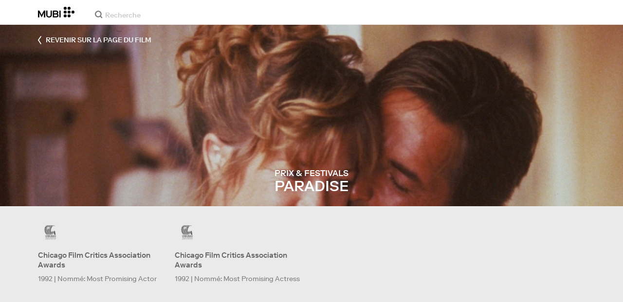

--- FILE ---
content_type: application/javascript
request_url: https://assets.mubicdn.net/_next/static/chunks/pages/films/%5BfilmSlug%5D/awards-642bbb2ba05b828d.js
body_size: 2985
content:
try{!function(){var e="undefined"!=typeof window?window:"undefined"!=typeof global?global:"undefined"!=typeof globalThis?globalThis:"undefined"!=typeof self?self:{},t=(new e.Error).stack;t&&(e._sentryDebugIds=e._sentryDebugIds||{},e._sentryDebugIds[t]="83881f36-5b0c-40f1-b8d7-680cafca7226",e._sentryDebugIdIdentifier="sentry-dbid-83881f36-5b0c-40f1-b8d7-680cafca7226")}()}catch(e){}(self.webpackChunk_N_E=self.webpackChunk_N_E||[]).push([[50802],{3482:(e,t,i)=>{"use strict";i.d(t,{A:()=>g});var l=i(18153),n=i(93186),r=i(76252),o=i(81460),a=i(3634),d=i(16748),c=i(32005),s=i(80093);let u=(0,r.A)("div",{target:"e16t3qn60"})("height:270px;@media (min-width:",e=>e.theme.mqNew.tablet,"){height:373px;}& div{height:100%;}"),f=(0,r.A)("div",{target:"e16t3qn61"})("display:flex;flex-direction:column;padding:22px 0 26px 0;"),h=(0,r.A)("div",{target:"e16t3qn62"})("text-align:center;display:flex;flex-direction:column;justify-content:flex-end;& h1,h2{text-transform:uppercase;font-weight:500;color:white;}& h1{font-size:30px;order:2;line-height:1;}& h2{order:1;font-size:17px;}"),g=e=>{let{film:t,subHeader:i}=e,{t:r}=(0,n.A)("film_details"),{stillImageUrl:g,focalPoint:m}=(0,a.A)({film:t});return(0,l.Y)(l.FK,{children:(0,l.Y)(u,{children:(0,l.Y)(s.A,{imageUrl:g,imageHeight:"100%",coverOrContain:"cover",darkenImage:!0,darkenByOpacity:"0.2",backgroundPosition:(0,o.getStillImageBackgroundPosition)(m),children:(0,l.Y)(c.A,{fromBreakpoint:"tablet",children:(0,l.FD)(f,{children:[(0,l.Y)(d.A,{color:"white",backToWhereText:r("film_details:film_details.critic_reviews.go_back_to_film_page"),href:"/films/".concat(t.slug)}),(0,l.FD)(h,{children:[(0,l.Y)("h1",{children:t.title}),(0,l.Y)("h2",{children:i})]})]})})})})})}},3634:(e,t,i)=>{"use strict";i.d(t,{A:()=>r});var l=i(55729),n=i(81460);let r=e=>{let{film:t,showSeriesTileAsEpisode:i=!1,useEpisodeStill:r=!1,orientation:o="landscape",onlyRenderOnClient:a}=e;return(0,l.useMemo)(()=>{if(r)return{stillImageUrl:null==t?void 0:t.still_url,focalPoint:null==t?void 0:t.still_focal_point};if(null==t?void 0:t.series){let{series:l,episode:r}=t,{season_number:d}=r,{artworks:c}=l;if(i){if(d){var e;let t=(0,n.getArtwork)(null==(e=l.seasons[d-1])?void 0:e.artworks,o,a);return{stillImageUrl:null==t?void 0:t.image_url,focalPoint:null==t?void 0:t.focal_point}}}else{let e=(0,n.getArtwork)(c,o,a);return{stillImageUrl:null==e?void 0:e.image_url,focalPoint:null==e?void 0:e.focal_point}}}return{stillImageUrl:null==t?void 0:t.still_url,focalPoint:null==t?void 0:t.still_focal_point}},[t,i,r,o,a])}},16476:(e,t,i)=>{"use strict";i.d(t,{Hl:()=>r,Vv:()=>d,t9:()=>c,vm:()=>o,yM:()=>f,yQ:()=>u,yR:()=>a});var l=i(4076),n=i(12341);let r=(e,t)=>(0,l.Ay)(e).get("/films/".concat(t,"/industry_event_entries")),o=(e,t)=>(0,l.Ay)(e).get("/industry_events/".concat(t)),a=function(e,t,i,r){let o=arguments.length>4&&void 0!==arguments[4]?arguments[4]:1,a="/industry_events/".concat(t,"/films");return i&&(a=(0,n.ir)(a,"year=".concat(i))),r&&(a=(0,n.ir)(a,"status=".concat(r))),o&&(a=(0,n.ir)(a,"page=".concat(o))),(0,l.Ay)(e).get(a)},d=(e,t,i,r)=>{let o="/industry_events/".concat(t,"/film_entries");return i&&(o=(0,n.ir)(o,"year=".concat(i))),r&&(o=(0,n.ir)(o,"status=".concat(r))),(0,l.Ay)(e).get(o)},c=(e,t)=>(0,l.Ay)(e).get("/industry_events/".concat(t,"/years")),s=["won","second_place","third_place","nominated","special_mention","honorable_mention","other"],u=e=>Array.from(new Set(e.map(e=>e.status))).sort((e,t)=>s.indexOf(e)-s.indexOf(t)),f=e=>e.reduce((e,t)=>(e[t.film_id]=t.industry_event_entries,e),{})},16748:(e,t,i)=>{"use strict";i.d(t,{A:()=>d});var l=i(18153),n=i(76252),r=i(27231),o=i(6766),a=i(53348);let d=e=>{let{backToWhereText:t,color:i=r.yW.black,onClick:n=null,href:a=null,className:d=""}=e;return n?(0,l.FD)(c,{color:i,onClick:n,className:d,children:[(0,l.Y)(o.NE,{color:i,width:"7px",direction:"left"}),(0,l.Y)(s,{children:t})]}):a?(0,l.Y)(u,{href:a,color:i,children:(0,l.FD)(c,{color:i,className:d,children:[(0,l.Y)(o.NE,{color:i,width:"7px",direction:"left"}),(0,l.Y)(s,{children:t})]})}):null},c=(0,n.A)("div",{target:"ed20tgz0"})("color:",e=>e.color,";display:flex;text-transform:uppercase;align-items:center;font-weight:500;cursor:pointer;"),s=(0,n.A)("div",{target:"ed20tgz1"})("display:inline-block;margin-left:9px;"),u=(0,n.A)(a.A,{target:"ed20tgz2"})("color:",e=>e.color,";&:visited{color:",e=>e.color,";}&:hover{color:",e=>e.color,";}")},33363:(e,t,i)=>{"use strict";i.d(t,{A:()=>a});var l=i(18153),n=i(95669),r=i.n(n),o=i(93186);let a=e=>{let{canonicalUrl:t=null,robots:i=!0,noFollow:n=!1,noIndex:a=!1,description:d=null,image:c=null}=e,{t:s}=(0,o.A)("common");return(0,l.FD)(r(),{children:[(0,l.Y)("meta",{name:"description",content:d||s("common:common.seo.generic_description")}),t&&(0,l.Y)("link",{rel:"canonical",href:t}),c&&(0,l.Y)("link",{rel:"image_src",href:c}),i&&(0,l.Y)("meta",{content:"".concat(n?"nofollow":"follow",", ").concat(a?"noindex":"index"),name:"robots"})]})}},45368:(e,t,i)=>{"use strict";i.d(t,{A:()=>s});var l=i(18153),n=i(55729),r=i(76252),o=i(76551),a=i(63713),d=i(32005);let c=(0,r.A)("div",{target:"els7hry0"})("display:flex;flex-wrap:wrap;padding:43px 0;max-width:",e=>e.theme.maxPageWidth.wide,";row-gap:35px;"),s=e=>{let{awards:t}=e;return(0,l.FD)(l.FK,{children:[(0,l.Y)(a.A,{themeColor:"midBackground"}),(0,l.Y)(d.A,{children:(0,l.Y)(c,{children:t&&t.map(e=>{var t;return(0,l.Y)(n.Fragment,{children:(0,l.Y)(o.A,{industryEvent:e})},"".concat(null==(t=e.industry_event)?void 0:t.name,"_").concat(e.full_display_text,"_").concat(e.year))})})})]})}},45764:(e,t,i)=>{(window.__NEXT_P=window.__NEXT_P||[]).push(["/films/[filmSlug]/awards",function(){return i(64481)}])},53936:(e,t,i)=>{"use strict";i.d(t,{v:()=>n});var l=i(4076);let n=function(e){let t=arguments.length>1&&void 0!==arguments[1]?arguments[1]:null;return t?(0,l.Ay)(e).get("/notebook/cover/".concat(t)):(0,l.Ay)(e).get("/notebook/cover")}},63713:(e,t,i)=>{"use strict";i.d(t,{A:()=>a});var l=i(18153),n=i(38993),r=i(27231);let o=(e,t)=>e.split(".").reduce((e,t)=>e[t],t),a=e=>{let{themeColor:t}=e;return(0,l.Y)(n.mL,{styles:[(0,n.AH)("body{background-color:",o(t,r.yW),";}")]})}},64481:(e,t,i)=>{"use strict";i.r(t),i.d(t,{default:()=>y});var l=i(18153),n=i(81278),r=i(93186),o=i(81460),a=i(16476),d=i(98612),c=i(89954),s=i(3634),u=i(69542),f=i(45368),h=i(3482),g=i(22672),m=i(40090),p=i(33363),_=i(80654);let v=e=>{let{film:t,awards:i}=e,{t:o}=(0,r.A)("film_details"),a=(0,u.A)(),{stillImageUrl:c}=(0,s.A)({film:t}),v=(0,n.useRouter)(),y=(0,d.gr)({url:v.asPath,i18nUrlData:a}),x="".concat(t.title," (").concat(t.year,")");return(0,l.FD)(l.FK,{children:[(0,l.Y)(_.A,{title:"".concat(x," ").concat(o("film_details:film_details.industry_event_entries.header"))}),(0,l.Y)(p.A,{canonicalUrl:y,image:c,robots:!0,noIndex:!0,description:o("film_details:film_details.industry_event_entries.meta_description",{film_title:x})}),(0,l.Y)(m.Ay,{}),(0,l.Y)(h.A,{film:t,subHeader:o("film_details:film_details.industry_event_entries.header")}),(0,l.Y)(f.A,{awards:i}),(0,l.Y)("br",{}),(0,l.Y)("br",{}),(0,l.Y)("br",{}),(0,l.Y)(g.default,{})]})};v.getInitialProps=async e=>{var t,i,l;let{store:n,query:r,res:s}=e,f=!!e.req,{filmSlug:h}=r,g=n.getState(),m=null==g||null==(t=g.appState)?void 0:t.httpContext,p=null==g||null==(i=g.film.slugToIdLookup)?void 0:i[String(h)],_=null==g||null==(l=g.film.films)?void 0:l[p];if(!_)try{let e=await (0,o.getFilm)(m,String(h));_=null==e?void 0:e.data,n.dispatch((0,c.p)(_))}catch(e){return{errorStatusCode:404}}_.slug!==h&&(0,d.Er)(f,(0,d.gr)({url:"/films/".concat(encodeURI(_.slug),"/awards"),i18nUrlData:(0,u.f)(g)}),s);let v=await (0,a.Hl)(m,_.slug);return{film:_,awards:v.data}};let y=v},76551:(e,t,i)=>{"use strict";i.d(t,{A:()=>p});var l=i(18153),n=i(76252),r=i(4308),o=i(55680),a=i(68556),d=i(53348);let c=(0,n.A)("div",{target:"eajdb4a0"})("display:flex;flex-direction:column;width:100%;@media (min-width:",e=>e.theme.mqNew.tablet,"){&:not(:last-of-type){padding-right:20px;}width:50%;}@media (min-width:",e=>e.theme.mqNew.desktop,"){width:25%;}"),s=(0,n.A)("div",{target:"eajdb4a1"})("margin-bottom:16px;height:32px;position:relative;cursor:pointer;"),u=(0,n.A)("div",{target:"eajdb4a2"})("position:absolute;bottom:0;opacity:0.565;"),f=(0,n.A)(a.A,{target:"eajdb4a3"})("object-fit:contain;width:50px;max-height:32px;"),h=(0,n.A)(d.A,{target:"eajdb4a4"})("font-weight:500;text-decoration:none;font-size:15px;font-family:",e=>e.theme.font.body,";",e=>e.theme.font.unantialias,";color:",e=>e.theme.color.lightText,";line-height:20px;&:visited{color:",e=>e.theme.color.lightText,";}&:hover{color:",e=>e.theme.color.lightText,";text-decoration:underline;}"),g=(0,n.A)("div",{target:"eajdb4a5"})("margin-top:8px;"),m=(0,n.A)("div",{target:"eajdb4a6"})("font-size:14px;color:",e=>e.theme.color.darkGray,";line-height:20px;"),p=e=>{var t,i,n;let{industryEvent:a,trackEvent:d=()=>{}}=e,p=null==a?void 0:a.year,_="name"in a?a.name:null==(t=a.industry_event)?void 0:t.name,v="slug"in a?a.slug:null==(i=a.industry_event)?void 0:i.slug,y="logo_url"in a?a.logo_url:null==(n=a.industry_event)?void 0:n.logo_url,x="entries"in a?a.entries:[a.full_display_text],A="id"in a?a.id:a.name;return(0,l.FD)(c,{children:[(0,l.Y)(s,{children:(0,l.Y)(u,{children:y?(0,l.Y)(f,{src:(0,r.VG)(y,100),alt:_}):(0,l.Y)(o.$u,{width:"40px"})})}),(0,l.Y)(h,{href:"/awards-and-festivals/".concat(v,"?year=").concat(p),onClick:()=>d("award_festival",{award_festival_id:String(A)}),children:_}),(0,l.Y)(g,{children:x.map(e=>(0,l.Y)(m,{children:e},"".concat(_,"_").concat(e)))})]})}},89954:(e,t,i)=>{"use strict";i.d(t,{W:()=>r,p:()=>n});var l=i(80008);let n=e=>({type:l.Qo,payload:{film:e}}),r=e=>({type:l.T_,payload:{films:e}})}},e=>{var t=t=>e(e.s=t);e.O(0,[63111,57486,43190,21527,40090,92630,92893,22672,90636,46593,38792],()=>t(45764)),_N_E=e.O()}]);
//# sourceMappingURL=awards-642bbb2ba05b828d.js.map

--- FILE ---
content_type: application/javascript
request_url: https://assets.mubicdn.net/_next/static/chunks/webpack-f1442dcd9320117a.js
body_size: 11004
content:
try{!function(){var e="undefined"!=typeof window?window:"undefined"!=typeof global?global:"undefined"!=typeof globalThis?globalThis:"undefined"!=typeof self?self:{},a=(new e.Error).stack;a&&(e._sentryDebugIds=e._sentryDebugIds||{},e._sentryDebugIds[a]="82868abe-206b-47bf-9ca2-846a07a94e3b",e._sentryDebugIdIdentifier="sentry-dbid-82868abe-206b-47bf-9ca2-846a07a94e3b")}()}catch(e){}(()=>{"use strict";var e={},a={};function c(f){var d=a[f];if(void 0!==d)return d.exports;var b=a[f]={id:f,loaded:!1,exports:{}},t=!0;try{e[f].call(b.exports,b,b.exports,c),t=!1}finally{t&&delete a[f]}return b.loaded=!0,b.exports}c.m=e,c.amdO={},(()=>{var e=[];c.O=(a,f,d,b)=>{if(f){b=b||0;for(var t=e.length;t>0&&e[t-1][2]>b;t--)e[t]=e[t-1];e[t]=[f,d,b];return}for(var i=1/0,t=0;t<e.length;t++){for(var[f,d,b]=e[t],n=!0,o=0;o<f.length;o++)(!1&b||i>=b)&&Object.keys(c.O).every(e=>c.O[e](f[o]))?f.splice(o--,1):(n=!1,b<i&&(i=b));if(n){e.splice(t--,1);var s=d();void 0!==s&&(a=s)}}return a}})(),c.n=e=>{var a=e&&e.__esModule?()=>e.default:()=>e;return c.d(a,{a:a}),a},(()=>{var e,a=Object.getPrototypeOf?e=>Object.getPrototypeOf(e):e=>e.__proto__;c.t=function(f,d){if(1&d&&(f=this(f)),8&d||"object"==typeof f&&f&&(4&d&&f.__esModule||16&d&&"function"==typeof f.then))return f;var b=Object.create(null);c.r(b);var t={};e=e||[null,a({}),a([]),a(a)];for(var i=2&d&&f;"object"==typeof i&&!~e.indexOf(i);i=a(i))Object.getOwnPropertyNames(i).forEach(e=>t[e]=()=>f[e]);return t.default=()=>f,c.d(b,t),b}})(),c.d=(e,a)=>{for(var f in a)c.o(a,f)&&!c.o(e,f)&&Object.defineProperty(e,f,{enumerable:!0,get:a[f]})},c.f={},c.e=e=>Promise.all(Object.keys(c.f).reduce((a,f)=>(c.f[f](e,a),a),[])),c.u=e=>63111===e?"static/chunks/"+e+"-eea23bd394af1731.js":90938===e?"static/chunks/"+e+"-af297e833dfbb6f2.js":96672===e?"static/chunks/"+e+"-aa6e95402234ba5a.js":92630===e?"static/chunks/"+e+"-a2db110458891bba.js":1089===e?"static/chunks/7d5444c5-cbabf8d9e4f59734.js":15789===e?"static/chunks/06873998-a81519f77151de7e.js":76557===e?"static/chunks/"+e+"-fa4a879bd9e6675c.js":4211===e?"static/chunks/4211-d8b6a18a7eba72d7.js":63747===e?"static/chunks/"+e+"-f262201f148ec898.js":79626===e?"static/chunks/SectionScreeningTimes-ceee4fbc4538b209.js":16479===e?"static/chunks/"+e+"-2e6993e178219c48.js":91871===e?"static/chunks/"+e+"-4fae2e1c71f5c8c6.js":53775===e?"static/chunks/"+e+"-913e76bb7b7a3667.js":75752===e?"static/chunks/"+e+"-b4ef4d74c4e93bc3.js":23059===e?"static/chunks/"+e+"-d14c7845f530c72c.js":92349===e?"static/chunks/"+e+"-998df218b23258d2.js":70068===e?"static/chunks/"+e+"-49d82ec9e6405eeb.js":674===e?"static/chunks/674-d84e51533f409d78.js":37754===e?"static/chunks/"+e+"-b9a157f4fc90d79a.js":38679===e?"static/chunks/"+e+"-e03b063b159a3019.js":13500===e?"static/chunks/"+e+"-aa66fe81646bad9f.js":43766===e?"static/chunks/"+e+"-53fedda3dfe1058f.js":41891===e?"static/chunks/"+e+"-53b113a27fd9fcaa.js":71543===e?"static/chunks/"+e+"-f6ee9b8bc5830fcb.js":35553===e?"static/chunks/"+e+"-a6042ebd6d3ffef9.js":41644===e?"static/chunks/"+e+"-dbab8b326dab5ee6.js":29307===e?"static/chunks/"+e+"-38aeea1f92558f4b.js":67324===e?"static/chunks/"+e+"-15c02156cfc09bc8.js":22881===e?"static/chunks/WatchActionButtons-9b6ef53c5e22d254.js":44949===e?"static/chunks/"+e+"-2846cb22ed0c3c37.js":57594===e?"static/chunks/"+e+"-80d48d5a64e0539d.js":43190===e?"static/chunks/"+e+"-e4ff8a334e32e109.js":21527===e?"static/chunks/"+e+"-3d6d3ca7937ec4c0.js":40090===e?"static/chunks/"+e+"-0fd28afbdac3a832.js":21164===e?"static/chunks/"+e+"-86328a4e3b0e50bf.js":73290===e?"static/chunks/"+e+"-ebfab24490cf3d0a.js":53248===e?"static/chunks/"+e+"-2731d66a68dabd27.js":33204===e?"static/chunks/PostPage-7ec3059c922b3d7e.js":92893===e?"static/chunks/"+e+"-23a836eaddaf84c9.js":22672===e?"static/chunks/"+e+"-8d034f1e3e53f549.js":19817===e?"static/chunks/"+e+"-55c5b898ba0f48cc.js":79923===e?"static/chunks/"+e+"-84d12055b8ac712b.js":75635===e?"static/chunks/"+e+"-826ccfcabdf5bf85.js":40079===e?"static/chunks/"+e+"-9d944f02b3a474e0.js":20573===e?"static/chunks/"+e+"-23060c072954ac88.js":82900===e?"static/chunks/"+e+"-158084e60755b3f8.js":234===e?"static/chunks/FilmGroupSpotlightCollection-b59ed76b98d26ef6.js":42260===e?"static/chunks/TodayComingSoonBanner-dc1e5f0e461db378.js":89427===e?"static/chunks/"+e+"-d0297308032e1c56.js":24995===e?"static/chunks/MubiNewPaymentContainer-189e5d882e787110.js":"static/chunks/"+(({97:"DatePicker",209:"PrivacyContentDE",286:"FilmTileTopLeftBadge",1174:"MultiEmailInput",1498:"TermsContentEN",2115:"FilmGroupSpotlightCollectionSection",2350:"FilmDetailsCastMembersSection",3668:"TermsContentIT",4909:"MubiPaymentContainer",6065:"OfferDiscountCardContainer",6776:"KeepDiscountCardContainer",7250:"ManageListModalContainer",7485:"OfferExtensionCardContainer",7678:"PrivacyContentTR",7737:"AutomatedCollectionPageContent",8058:"FilmTileInfoSection",8432:"GrandfatherCardContainer",8526:"FilmTileTextDetailsAndActions",8903:"castlabs_prestoplayer",9551:"AboutNowShowing",11054:"MubiGoContentEN",11996:"StarRating",12914:"BlipProbeRunner",13124:"PreviewClipPlayer",13447:"tv_activation_flow",14639:"GiftFilmRedemptionModal",15361:"PromoPage",16888:"auth_flow",18630:"FilmTileWithoutPreviewPlayer",18807:"promo_flow",19316:"CancelMagazineSection",19610:"CancelSection",19739:"TermsContentBR",21329:"FilmTileActionButtonsRequireUserLogin",21807:"TermsContentCentralSouthAmerica",21856:"PreviewClipSection",22075:"AboutDevices",23830:"PreviewClipModal",23833:"DefaultDesktopTilePart",24334:"trial_from_email_form",24424:"FilmDetailsBelowTheFold",26790:"a11922fc",28223:"payment_details_flow",28316:"RatingButton",29266:"EditProfileModalContainer",30334:"TermsContentIN",30732:"FilmDetailsRelatedFilmsContainer",31352:"onboarding",33473:"FilmDetailsNotebookArticleSection",34397:"CuratedCollectionPageContent",34695:"TermsContentFR",35155:"TodayMubiGoBanner",38166:"MubiGoContentDE",38171:"TrailerModal",38342:"FilmTileActions",39009:"AboutCommunity",39110:"FilmStillSection",41696:"FilmDetailsRelatedFilmsSection",41704:"NotebookSubscriptionSection",43667:"UserProfileWatchlistContainer",49187:"UserProfileFollowersContainer",49922:"PaymentHistorySection",50589:"AboutCollections",50838:"change_plan_flow",51502:"gift_film_share",51631:"TermsContentES",52325:"OldStyleFilmTilePlayButton",52341:"PreviewClipPlayerSurface",54964:"DefaultCollectionSectionContainer",55774:"BrazeBannerContainer",56139:"CollectionPageBelowTheFold",57273:"FilmDetailsHeadInner",57860:"DoubleHeightFilmTileWithoutPreviewPlayer",59708:"PrivacyContentUS",59741:"TermsContentTR",60196:"trial_flow",60336:"d59101a6",60871:"FilmTileAwards",61457:"subscribe_from_email_form_flow",62660:"FilmDirectors",63145:"UserProfileListsContainer",64163:"DefaultCollectionFilms",64662:"notebook_sub_flow",67257:"PrivacyContentEN",67575:"referral_flow",67587:"AgreeToMarketingMailModalContainer",67655:"DoubleHeightCollectionSectionContainer",67849:"tv_activation_generic_flow",71445:"SubscriptionPaymentMethod",71651:"verify_flow",72113:"EditProfileModal",73283:"DefaultMobileTilePart",73662:"FilmTileWatchListButton",74140:"FilmDetailsUserReviewsSection",74868:"RatingModalContainer",75487:"TermsContentUS",75758:"DoubleHeightCollectionFilms",78794:"InitialiseDeviceDetectionContainer",79144:"CriticReviewSection",79844:"ViewingProgressBar",80194:"TermsContentDE",84502:"FilmTileMeta",85805:"FollowingContainer",86125:"AboutNotebook",86199:"student_flow",87963:"FilmDetailsAwardsFestivalsSection",90111:"VolLeaversCancellationReasonList",91225:"AboutMubiReleases",91724:"GoBannerSection",92940:"FilmRatingsContent",93109:"FilmDetailsListsSection",94737:"PauseSubscriptionSection",94966:"UserProfileRatingsSection",95077:"FilmTileLabel",95179:"DefaultCollectionSection",96308:"FilmTileWithPreviewPlayer",98230:"ComingSoonBannerSection",98858:"DoubleHeightFilmTileWithPreviewPlayer",99245:"go_introductory_offer",99474:"PromoUnavailableInLocation"})[e]||e)+"."+({63:"e7ffd0a066d53a8a",97:"8d31be6a1979f532",209:"0faa59adbf7da055",286:"795c9ec4106fdef1",493:"3ec3ead2414bdd0a",1174:"e2e02e5f1cbca386",1345:"d9ed872d1849d538",1365:"6de40e9b0784c262",1498:"2651b1c228c7a610",1820:"28041dd103dd7027",2115:"eb9af4d2875d1723",2343:"4b2514cace061665",2350:"79ddfb66d4dc5682",3372:"5c84f29fd3f84364",3450:"82ee5d291920efaf",3455:"9b8f2c0f948ed2e4",3580:"854066c9a51559f6",3582:"32c4e89eb695c646",3668:"aeccb1aeb165442d",3954:"64c1d6d295cba548",4298:"c0a4bf648cfb2866",4318:"e5261230fefeb236",4429:"61211e6442905bec",4638:"25afa2d7e1d3c1a7",4702:"a65248623897a44e",4909:"ca6a6bba63f2cd5f",5004:"821e722ad515f4ed",5117:"78cd2b5efc894b23",5546:"a80b9e10b1371e46",5891:"8bb2c1a6f3fe43fa",6020:"bb7e83b7a5dc9067",6065:"e35cb7544e89c36b",6180:"bfffb5c8c531e5ed",6776:"f221f662d6fb1dd2",7250:"453f921522c83821",7452:"0653848bd3477f1a",7485:"e0cf22260c8fce30",7678:"2fa545d1e72b128f",7737:"2a5b1e8087826859",7825:"698b69d6b7ccf576",8058:"51620977476ae5f0",8340:"f78122845e6159f1",8432:"9fb9b54062c1fbc9",8526:"d990cc7555b3b061",8652:"363b3ef891845037",8903:"8a3e8e2ba68b946d",9249:"cb5de031f95d0688",9452:"9b8629e644159bc9",9551:"6a0ad3a74ee0d190",9572:"d49dfa7a21a5ed71",9619:"ee7cd1b95d6e0552",10017:"3e06a9969f1bd0ab",10526:"544e0ff7103cae45",10700:"d0d184dd20122b58",10913:"493aee86bebc8470",10940:"42b4b2f47e5053bb",10981:"ca67b103bdb4d899",11054:"9515bcf877b081af",11347:"3fbdfe61aef98913",11413:"f23cfdfd661bd174",11747:"e58ea06724651cc6",11931:"5400ad2065a97f4d",11996:"7d27b4e654f1edc5",12298:"0420cb720512ec73",12553:"fb3418d88e139432",12672:"d0841308ce651f89",12914:"b3c9c31c9728a4f8",12960:"3dd1e66bcbbd1f50",13124:"252abb85c8de807e",13211:"90f2fcfa543e4f44",13305:"7943436b61be525d",13312:"e9c930d7466980cd",13447:"ca56041fc8ef35b4",13850:"c78fe3ea0c4bce9b",13886:"44d82d2304fb83e8",13946:"269f07a0fbf76d9e",14414:"0c3b36c46f16dbc2",14639:"c75bb0af03247d51",15258:"8a981c6dd642e7e2",15361:"524df68ba80788db",15510:"5f7be6c97be84142",15574:"cb45907cdbe71139",15813:"8f5a739a891c4fd5",16360:"684790fdec907aed",16701:"ac501eddd7fd6751",16847:"6a8f8f53bebb6a53",16888:"9c23687c33e7224e",16994:"9b9d14ac07e353a9",17260:"b9853b75ee4f7292",18245:"0a2e83f0ae96e438",18408:"59baf67c81e09596",18556:"69967ddf4e3a93fb",18630:"9437fc0baeb02211",18807:"e9d1186b70b3ad13",19009:"fabc41ae39bf7a90",19316:"093c87e0a1a71d82",19344:"fd3769b18bd3c615",19610:"f4fcace2e12b6160",19739:"adbe2979205de330",19741:"88c24b4576cbd2b3",19744:"12b537b5c8af80bd",19903:"36b422a5ed873c24",20671:"f04431d31ccece44",20814:"169f35a3d6471aae",21329:"acd562fb7c5ca1ac",21701:"272de37d53038c01",21712:"0e4366af793dec7a",21807:"7c7c65aa3e9784cf",21856:"1f4e37204c9d2569",21913:"9847a234e50dfda0",21986:"fdced48cf9b654b0",22073:"9569a079b0bc537e",22075:"0c4b022c5e2ce1ec",22308:"d39b4ad3784843f2",22381:"e9359dff06da9ea4",22551:"562e6ee087748385",22674:"8e45c7b86d5cf7d6",22724:"f79e6c5a882d8afe",22831:"da9782b9427d8b68",23183:"5c695649f7e8933a",23419:"fb34ad20ee0b0559",23689:"81260dbfb0b69194",23830:"c4f18853ea0fec45",23833:"1fe78262175593fd",24094:"c31e4d4d7153ff81",24260:"ef0f8871b38676e0",24334:"e1aeda17a79b1089",24424:"3b98dec27135b18e",24674:"d5ec850857e5b4e2",24782:"6e379b74b7046f4c",24795:"c2662375ae2892b3",25202:"08c0e2ca51fed837",25346:"35eaabd8f8a9101f",25467:"87b628ccf3da6f4a",25775:"c6cd7b2e085e1c41",25879:"b7ff4369b92a6633",26516:"1506907f7c7044b5",26716:"baa8a0317cc7dd30",26790:"637e1b6bca9aa255",26935:"e477e2948c544c4c",26948:"c2ec63c91a6098c9",27008:"4c4ed1b0dae38de1",27278:"6ff90af65c6509fd",27347:"d00183acb6271a34",27428:"6d439c35f4a1b590",27656:"6f48e3457074ab02",27955:"886b338cbf968dfa",28039:"eadb79ac0c9ef420",28223:"c9eee315e3d60026",28316:"55e85affffa4aa18",28409:"46279d935a1f8900",28713:"524496a80ac584a5",28818:"c8ec6a7248e9c92b",28832:"f51e00532313fb0e",29057:"fcc290ebe39c829b",29266:"54e15e7c96c798b5",29563:"aeea0b0ca6667bcd",29635:"81a2d1f7e71d8871",29748:"0566ecef745c8e4b",30222:"637d8dacc219758a",30334:"4e8cda868ecb40b7",30487:"7004ccd635366ca3",30732:"9fe6a5904d0d0550",30940:"6200a4f299f7797d",31352:"7432c689e1ca1baa",31389:"2a358e2194f0049f",31512:"92e12c2af960a16f",31633:"1528bf725e444e63",31644:"32c2e696d6aff25f",31693:"067ee9db05bdbca9",31814:"6e73292dbb5586ae",32266:"10bd3796020f7e65",32446:"59b56aa0d04e8323",32461:"dbeeac51717762b0",32679:"98b486f1a78784e5",33473:"a780d5a9514ef826",33941:"b903d524d94a51c6",34397:"ffb1d6268af94cb9",34695:"98214b3175cd099d",34822:"7831ffcc11bdd944",35155:"d46e854d9d585edb",35692:"03d88c9d6198c394",35922:"50ba2de580b1df0b",35930:"9742de5f50ee8f50",35975:"d19302c65bb8b70c",35995:"bda4dbcc15143e69",36027:"b4a85565f123c90c",36940:"30226d255aac11ab",37541:"91b75a7cd28f8969",37670:"397e704a1b822391",37925:"bdc246754835ff82",38166:"a9bbe5322c5e2e79",38171:"f5cfc94fc56f0ca9",38342:"8000072e9e5a19da",38382:"58b69c52b2524d63",38766:"617682cde9ba3bab",39009:"b240f36d5aa928d3",39110:"e04163f50c2df77d",39589:"9c7cc9de4ebf7c7e",40006:"8c097ec4cad04e6e",40013:"5f4fd83e6b3afa35",40186:"c58f9b9f2b85c6b6",40471:"f5ccf8bef2fdbc55",40959:"568a6081665ed822",41176:"aaae3d6fc6ab5c55",41392:"901b92b5943b7f02",41409:"4fbc2971866bd69e",41490:"2cf75daa38dfd12a",41696:"ab716e260a61e948",41704:"f991d05f003d9e41",42160:"878e110f0edf5116",42666:"67bfe9b8db9c1d91",42708:"b2e04f8a090c7611",42907:"4543a3ac6175a7aa",43437:"deeb2fa9fcc58850",43572:"7abbab3988e78e2f",43667:"08e784808033c4a4",43723:"563ec70a9aaa9ed8",43843:"4fe8fd2a4c532ab7",43863:"5dcd5bce0c140a27",43877:"665228cda1c4acb3",43991:"8865cfd5f9ecb1e7",44494:"40108823ad6ad0f9",44635:"e2fe7457f3e1773a",44736:"8fc46ff68ed1d4ad",44927:"5a27b77456706f4a",45018:"96f016b18cdb0c32",45360:"b4e0323fc3e6b4c8",46025:"18394474b6ec3542",46226:"dbf708b6f1334766",46526:"f0ea9b27bfc8d372",47182:"a94f7c8a2a4291c5",47247:"1a45c33e7806daf1",48178:"3d3d1ca1b91afb81",48402:"7753df4db0df981f",48738:"a96b707d98e131fa",49187:"4fc9128fa96e27be",49518:"b07fec4923750e43",49716:"ca8fbdccb7733224",49922:"3ff07ca00c6aa28a",50174:"cf32e8fd4686a201",50298:"ab25111c7c337452",50408:"77b02582c3621ad9",50522:"7dbcb33506173859",50589:"978014fa7295a425",50683:"d4f70c91a48d315c",50838:"efa32e191bd828bc",51443:"a2c7826f6e34b6bf",51502:"79a120608517c6d3",51623:"8298009202a4cccd",51631:"c9e16ca58f21d27e",51933:"4ec7f880b792a429",51940:"13f84c329327d2b6",52229:"a7a5e00fc90bb3f0",52300:"d79406123fe31c41",52325:"601dbb2148bfb964",52341:"cbd87498dc7bb1cc",52649:"a16c48b77221798a",52868:"50929f5bb1a0e76a",52918:"d364e67df852dc26",52964:"a6a18aa2e58bd2f8",53495:"e899d4eebe1b278a",53927:"8b1d12c16131b374",54039:"91a954bab819c32d",54252:"90c7c0ce39c58551",54566:"002fd3c036756d37",54684:"b0a8242f0b521ad7",54964:"d27da514a190eab7",55031:"bad229ea0f77cc8d",55169:"f422e61067d777a6",55232:"474c1b0ba3305fa2",55495:"62b4c234097ff498",55774:"60807f018d1b13cf",56021:"bf52876547c1a178",56098:"0d9211839e0c256e",56139:"5df2c7bb91ecd157",56213:"e27f7d4620fb949e",56613:"8c952e262418e971",57273:"1ef7687d142ab141",57428:"7d6b5d3083e21467",57860:"57d5c137c81fad6b",58084:"f122b32f39e9d244",58089:"76f54cb4b0d40c6f",58106:"c0c36a855c35fb7d",58239:"30e92613a880b4e5",58388:"df664d92bcdc598c",58445:"c80535acbc0157be",58510:"cb96a333e91a8420",58775:"383a750b82c3d0ec",58839:"02cd8eb7c01d95a6",58941:"b0a57c17b616be3d",59425:"6c8b9adf1bef2974",59602:"ffa6b25937f78458",59612:"2ecd7031d96cf738",59708:"6d66814c0b9d0371",59741:"6d8cb3df511f4917",59885:"23ea8fc9a8829925",59903:"5cb80c5f67c9cbd3",60122:"3b9cec9fe59c840b",60196:"bbc9e5ebfc60fbb8",60336:"89e0edae42ba7e6e",60359:"156bff4087fde892",60362:"a84c0d68db95e52d",60871:"0515966987f0bcdc",61012:"197c9160d688b815",61041:"de93ac507b1721b1",61422:"f793b13aad80f526",61457:"7cdba78e0057d830",61763:"a1debec4319ad81c",62218:"f4709d6aeb2e463a",62220:"2b1bd7fb975456a8",62597:"8da985009b474bd8",62660:"2a00d900034b0bf2",62939:"571807eb5cc0fc4b",63145:"74d5ea6fea2936d8",63208:"1f3360747c01ceb8",63250:"3ad783b28939d8f3",63345:"b0149ae33e7544ec",63468:"6678845dea4378a5",63528:"bb34124d81910763",63873:"48fa6db734ffa6e5",64163:"d9e3f57f101ef3d9",64648:"2f20630119387ad7",64662:"85a1c757ee70c60e",64819:"a37bfba018678e91",65010:"9527c37cec8e535a",65156:"d2fa1491cd3f83e6",65252:"2ce57bfb5cbb1bf0",65494:"05e10543c3b7aafd",65857:"3868417c2aa39790",66031:"74d45bc56125cb2f",66060:"b75f7c4549f5aed7",66072:"16835dddc387b42c",66075:"8141d37f6da34c19",66195:"704984d993b2c39a",66388:"09df28d1d569ebd3",66480:"5cf7f7a311c670b1",66652:"382d9a096d62a6b9",66797:"c967245383774174",66835:"8115abe4baabd740",67241:"ee9d0b6f5b231b28",67257:"b98e5ade9fc78f8a",67350:"a842fa47742af629",67354:"87b01651f9d3fb6f",67575:"c8e7f782869a6c26",67587:"79d79b5b7516ba07",67608:"cda5d286055092d7",67655:"34d57d9d85fb5a57",67849:"ec8837a0396146aa",68137:"13dc8eb7d026bf15",68476:"967845f06c6a8135",69379:"bc5b7939b3dfe75c",69943:"93962bc2b94b5514",70084:"252b031fc415d6fc",70170:"b45123fef15febe0",70258:"bffbed10bbfeda6a",70364:"f87458f2a3bbfd4a",70367:"267b0e78ed704dc3",70437:"181505b1c9ac360e",70533:"7bf1af6d5af69009",71445:"4f4c4eab2d09a5fa",71651:"4f2e058fc9f631ed",71880:"9daba7202451166c",71988:"9d921d2169af2341",72108:"ef036e6b55331240",72113:"d77865695814132a",73283:"f28c700510a5d193",73533:"732e7c890f8a4d68",73662:"8313e877f2f32671",73742:"bafb0d9435b770b8",73770:"1e09f8c2aba619b6",73812:"4bdb54732b7a161f",74140:"b0f69dec44409130",74257:"48dd8f8c7113d33c",74767:"170027b1a5cf980b",74863:"674e44988ea234aa",74868:"6fddb0d7179d1f9c",75283:"bdc599e1357f5381",75419:"eed9f64828525b55",75487:"224f7d50c401b937",75505:"69c507b764fa125f",75758:"21bceaff53382764",76162:"3f317f03216d1ac4",76289:"14315a09af6e49af",76415:"ccd5e1815bc13292",76579:"76b6cbbf8b138184",76597:"5445dc72bdbc02a7",77189:"2b51b175a9ab97a7",77232:"c62b99f993a626cd",77652:"cccfda9826b579dd",77780:"19333d9c2717f4b3",77885:"c7c6e39634660817",77967:"9e3ddaaeb3f30fbc",78010:"24d89017c03bd5f2",78078:"4ec2f15fbb06459a",78612:"00063e23bc46f6ee",78619:"58f0ba57e7cd067d",78707:"fb43862ee5587e6d",78794:"2badb4a2449e561e",79036:"75c561b8b465716f",79144:"fa1d8e9ae50371bf",79234:"b7ef19eb62679db7",79844:"cc7bee17935c2eb9",79895:"af8119bd3803b4cf",79929:"196be3916ec8e7d5",80106:"55fccc6926b190b7",80129:"44e72dada726d2e6",80180:"8dd460e0836875ca",80194:"0fe26101b8ddd92c",80221:"65e846f775c3c30e",80608:"a9dcd61aa72f8634",80962:"2e37f28fc211510d",81301:"d4ac899b4fbbd674",81603:"12960b772487742b",81629:"3aafb309055bb366",82279:"8d934c46d651625a",82415:"0bb4e6cee9cffd7c",82416:"c33f4c8c16134804",82718:"7cdc877c2d8c9150",83224:"5ddfbab70c9f4680",83381:"9d1ecfd25a3c40fa",83498:"5a39fdf4b5c2fe15",83542:"ff7e4488f0cff10e",84276:"cbd17f1fb12b9b3b",84499:"2a701d3d08315402",84502:"286df4d929c12516",85166:"66e991eb2c1b96fa",85234:"1e39d4ced67bc995",85321:"1a178907d75bf2d1",85365:"4944b9114b4cc0a7",85554:"e288445dfab25b53",85805:"8997ea2da0ee0ae5",85839:"a88e30de8b907f8d",86047:"11406db48b416284",86125:"e0c49034e05ba0cf",86188:"4c4ef814a68b118c",86199:"2d96ca840ce8c286",86348:"76eb96a945386225",86390:"b2622211720b392f",86422:"4f85ed591309e3ed",86533:"8b6d8eaa009a93dc",87066:"7d59a0c754d6b06a",87409:"e716d411b692ef19",87790:"e8d31c20f52f10b4",87859:"f7a9861ce5882202",87954:"aed07faa2449fc55",87963:"719cd87f03f8bbcd",88014:"1bb8e2e4f25b69a9",88049:"04d8cb37fde21e32",88462:"73d8e05131396aa3",88527:"2f95c9621964b793",88811:"c57a0ff38fc6ba48",89981:"22d61edc323eb119",90005:"885c6b63149d5663",90111:"bad4036948302652",90735:"328d03e2c8b7f151",90744:"e0ab921bb1bf87c4",90907:"751b3f9dc067c320",91225:"133e381dea74d037",91236:"8150467b5dfddff3",91409:"52111824d969f292",91475:"914d8b188561a0c8",91526:"f9a2b87cbbc27158",91534:"09fe2e74449e92b9",91724:"a04c2648aa127885",91783:"1744a7b87a148585",91879:"22a3ff2ba618667d",92045:"3769327dd8d89995",92604:"dc91d94a61d8f344",92920:"677c54d20157853e",92940:"eeeb940b41e01088",93063:"25d19e8414772d5f",93109:"dd6bd5a31c581dd5",93424:"e01c1843a4eb9fe5",93949:"2873566a9cc3ec83",93991:"8dabcdc0746ebdb1",94229:"0f7ff4d7e8e05986",94329:"02e5163c675c9c06",94395:"e806fc73f622ce26",94737:"cd2797c11d403484",94772:"ab0eb19f8c0d3dca",94966:"ae6dc9701ff3cdb3",94997:"7bfb4e4a6b52492c",95077:"9cea7a3b4cb95437",95131:"c4d752a310cccb80",95179:"9de859a91301f6cc",95372:"9942102206207b8b",96308:"99292e16515236bb",96465:"f32b929af4f0ada7",96956:"90b9c03b16eda53a",97181:"cadbce97d4b0b77f",97583:"7479a93707531bd4",97650:"2a099efdeac95250",97997:"3e6db0e51865e391",98230:"e2b9a60ca8080988",98339:"f3360ffb527aef18",98424:"a20607246b469767",98858:"d8607750943c08df",99191:"b1d1668785f0f649",99245:"3198c95af56eba3e",99247:"c6a524a2ae8e274d",99286:"0eed832c1173a84e",99474:"0b40db1b2a018835",99496:"ebaccc1e526d6a78",99797:"dccd71352f346195",99977:"ae799643af9792f0"})[e]+".js",c.miniCssF=e=>"static/css/"+({591:"a9f08230b1dd9e62",6911:"d1aefed211f3637a",31248:"dfa15995e9b88874",38363:"ede319eb080ba935",49262:"627bbb4d645fb9ad",59137:"eff3f6c438f4e980",75375:"bbbf98aafd72e733",91180:"e2cc8ebd6ef997fc",99340:"ce80d78aef95192b"})[e]+".css",c.g=function(){if("object"==typeof globalThis)return globalThis;try{return this||Function("return this")()}catch(e){if("object"==typeof window)return window}}(),c.o=(e,a)=>Object.prototype.hasOwnProperty.call(e,a),(()=>{var e={},a="_N_E:";c.l=(f,d,b,t)=>{if(e[f])return void e[f].push(d);if(void 0!==b)for(var i,n,o=document.getElementsByTagName("script"),s=0;s<o.length;s++){var r=o[s];if(r.getAttribute("src")==f||r.getAttribute("data-webpack")==a+b){i=r;break}}i||(n=!0,(i=document.createElement("script")).charset="utf-8",i.timeout=120,c.nc&&i.setAttribute("nonce",c.nc),i.setAttribute("data-webpack",a+b),i.src=c.tu(f)),e[f]=[d];var l=(a,c)=>{i.onerror=i.onload=null,clearTimeout(u);var d=e[f];if(delete e[f],i.parentNode&&i.parentNode.removeChild(i),d&&d.forEach(e=>e(c)),a)return a(c)},u=setTimeout(l.bind(null,void 0,{type:"timeout",target:i}),12e4);i.onerror=l.bind(null,i.onerror),i.onload=l.bind(null,i.onload),n&&document.head.appendChild(i)}})(),c.r=e=>{"undefined"!=typeof Symbol&&Symbol.toStringTag&&Object.defineProperty(e,Symbol.toStringTag,{value:"Module"}),Object.defineProperty(e,"__esModule",{value:!0})},c.nmd=e=>(e.paths=[],e.children||(e.children=[]),e),(()=>{var e;c.tt=()=>(void 0===e&&(e={createScriptURL:e=>e},"undefined"!=typeof trustedTypes&&trustedTypes.createPolicy&&(e=trustedTypes.createPolicy("nextjs#bundler",e))),e)})(),c.tu=e=>c.tt().createScriptURL(e),c.p="https://assets.mubicdn.net/_next/",(()=>{var e=(e,a,c,f)=>{var d=document.createElement("link");return d.rel="stylesheet",d.type="text/css",d.onerror=d.onload=b=>{if(d.onerror=d.onload=null,"load"===b.type)c();else{var t=b&&("load"===b.type?"missing":b.type),i=b&&b.target&&b.target.href||a,n=Error("Loading CSS chunk "+e+" failed.\n("+i+")");n.code="CSS_CHUNK_LOAD_FAILED",n.type=t,n.request=i,d.parentNode.removeChild(d),f(n)}},d.href=a,!function(e){if("function"==typeof _N_E_STYLE_LOAD){let{href:a,onload:c,onerror:f}=e;_N_E_STYLE_LOAD(0===a.indexOf(window.location.origin)?new URL(a).pathname:a).then(()=>null==c?void 0:c.call(e,{type:"load"}),()=>null==f?void 0:f.call(e,{}))}else document.head.appendChild(e)}(d),d},a=(e,a)=>{for(var c=document.getElementsByTagName("link"),f=0;f<c.length;f++){var d=c[f],b=d.getAttribute("data-href")||d.getAttribute("href");if("stylesheet"===d.rel&&(b===e||b===a))return d}for(var t=document.getElementsByTagName("style"),f=0;f<t.length;f++){var d=t[f],b=d.getAttribute("data-href");if(b===e||b===a)return d}},f=f=>new Promise((d,b)=>{var t=c.miniCssF(f),i=c.p+t;if(a(t,i))return d();e(f,i,d,b)}),d={78068:0};c.f.miniCss=(e,a)=>{d[e]?a.push(d[e]):0!==d[e]&&({591:1,6911:1,31248:1,38363:1,49262:1,59137:1,75375:1,91180:1,99340:1})[e]&&a.push(d[e]=f(e).then(()=>{d[e]=0},a=>{throw delete d[e],a}))}})(),(()=>{var e={78068:0,91180:0};c.f.j=(a,f)=>{var d=c.o(e,a)?e[a]:void 0;if(0!==d)if(d)f.push(d[2]);else if(/^(591(|37)|31248|38363|49262|6911|75375|78068|91180|99340)$/.test(a))e[a]=0;else{var b=new Promise((c,f)=>d=e[a]=[c,f]);f.push(d[2]=b);var t=c.p+c.u(a),i=Error();c.l(t,f=>{if(c.o(e,a)&&(0!==(d=e[a])&&(e[a]=void 0),d)){var b=f&&("load"===f.type?"missing":f.type),t=f&&f.target&&f.target.src;i.message="Loading chunk "+a+" failed.\n("+b+": "+t+")",i.name="ChunkLoadError",i.type=b,i.request=t,d[1](i)}},"chunk-"+a,a)}},c.O.j=a=>0===e[a];var a=(a,f)=>{var d,b,[t,i,n]=f,o=0;if(t.some(a=>0!==e[a])){for(d in i)c.o(i,d)&&(c.m[d]=i[d]);if(n)var s=n(c)}for(a&&a(f);o<t.length;o++)b=t[o],c.o(e,b)&&e[b]&&e[b][0](),e[b]=0;return c.O(s)},f=self.webpackChunk_N_E=self.webpackChunk_N_E||[];f.forEach(a.bind(null,0)),f.push=a.bind(null,f.push.bind(f))})()})();
//# sourceMappingURL=webpack-f1442dcd9320117a.js.map